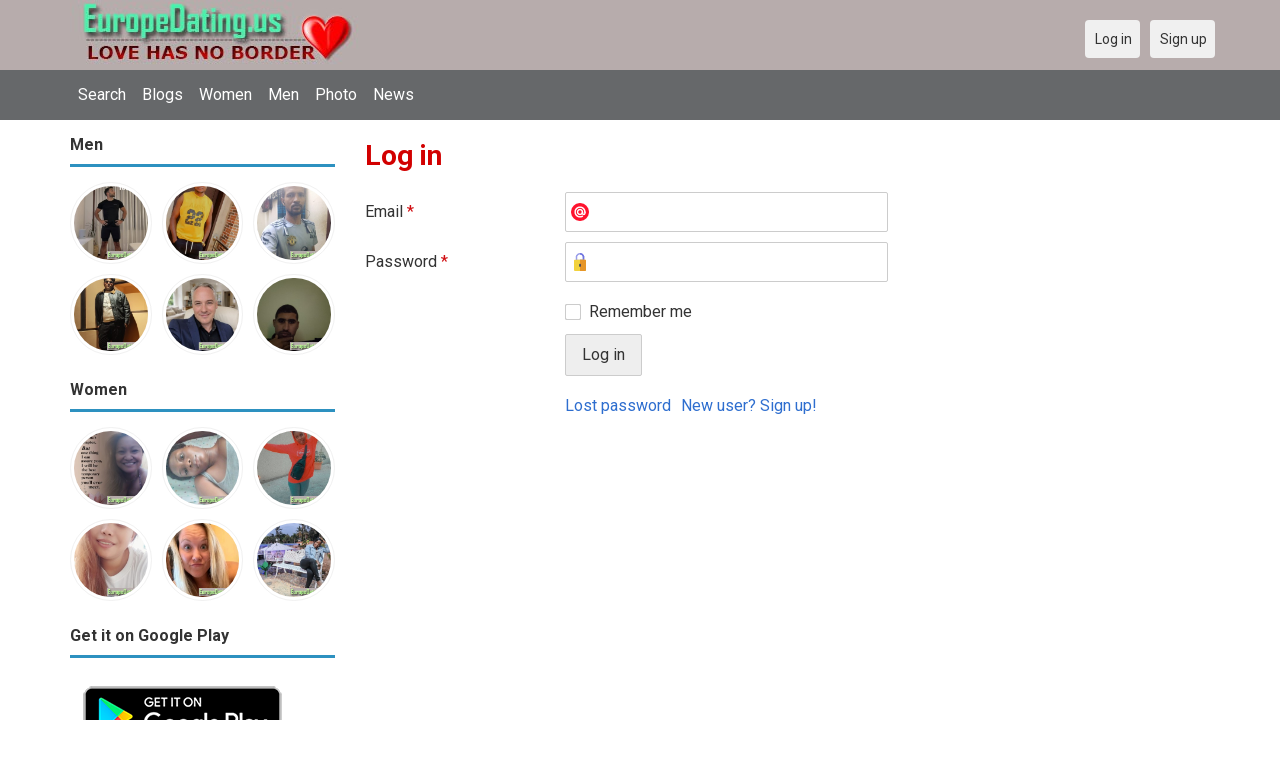

--- FILE ---
content_type: text/html; charset=utf-8
request_url: https://europedating.us/users/login?r=Loretta201
body_size: 17493
content:
<!DOCTYPE html>
<html lang="en">
<head>
<link href="https://fonts.googleapis.com/css?family=Roboto:400,700" rel="stylesheet" type="text/css" /><link href="https://europedating.us/externals/materialdesign/material-icons.css" rel="stylesheet" type="text/css" /><link rel="alternate" type="application/rss+xml" title="EuropeDating - Free European Dating – Meet Singles Across Europe &amp; Worldwide Feed" href="https://europedating.us/news/feed" /><meta http-equiv="content-type" content="text/html; charset=utf-8" /><meta name="viewport" content="width=device-width, initial-scale=1.0" /><title>Log in - European Free Dating: Love Without Boundaries</title><meta name="description" content="Log in to your account. Enjoy the best European free dating experience. Meet singles from every corner of Europe and start your journey to love now." /><link href="https://europedating.us/load/css/onedate/english/1605108995" rel="stylesheet" type="text/css" /><script src="https://europedating.us/load/javascript/onedate/english/1605108995"></script><meta property="og:type" content="article" /><meta property="og:title" content="Log in - European Free Dating: Love Without Boundaries" /><meta property="og:description" content="Log in to your account. Enjoy the best European free dating experience. Meet singles from every corner of Europe and start your journey to love now." /><meta property="og:url" content="https://europedating.us/users/login" /><meta name="twitter:card" content="summary" /><meta name="twitter:title" content="Log in - European Free Dating: Love Without Boundaries" /><meta name="twitter:description" content="Log in to your account. Enjoy the best European free dating experience. Meet singles from every corner of Europe and start your journey to love now." /><meta name="twitter:url" content="https://europedating.us/users/login" /></head>
<body class="guest users users_login index">
		<header id="header" class="hidden-ms visible-sm">
		<div class="container">
			<div class="row">
				<div class="col-ms-12">
					<div class="header">
													<a class="logo" href="https://europedating.us/"><img width="300" height="70" alt="EuropeDating - Free European Dating – Meet Singles Across Europe &amp; Worldwide" class="logo desktop hidden-ms visible-sm" src="https://europedating.us/uploads/x/x/2/b/3ad1qiluinslr1nw6cup.jpg" /></a>																			<a class="logo" href="https://europedating.us/"><img width="150" height="70" alt="EuropeDating - Free European Dating – Meet Singles Across Europe &amp; Worldwide" class="logo mobile visible-ms hidden-sm" src="https://europedating.us/uploads/i/1/w/l/1cxgmzuf1kvbhywzjnnq.jpg" /></a>												                        
											</div>
				</div>
			</div>
		</div>
	</header>
	<div id="site-nav">
		<div class="container">
			<div class="row">
				<div class="col-ms-12">
					<div class="site-nav">
						<a href="#" class="menu-button main-menu-button collapsed" data-mobilenav="main-menu"><span class="mobile-icon"></span></a>																			
						<ul id="main-menu">
																								<li><a class="users" href="https://europedating.us/users">Search</a></li>
																																<li><a class="blogs" href="https://europedating.us/blogs">Blogs</a></li>
																																<li><a class="women" href="https://europedating.us/women">Women</a></li>
																																<li><a class="men" href="https://europedating.us/men">Men</a></li>
																																<li><a class="pictures" href="https://europedating.us/pictures">Photo</a></li>
																																<li><a href="https://europedating.us/news">News</a></li>
																					</ul>
					</div>					
				
					<nav id="quick-nav" class="icons">
													<ul>
								<li class="out user_login "><a class="icon-text icon-users-login" href="https://europedating.us/users/login"><span>Log in</span></a></li>
								<li class="out user_signup "><a class="icon-text icon-users-signup" href="https://europedating.us/users/signup"><span>Sign up</span></a></li>
							</ul>
											</nav>
					
				</div>
			</div>
		</div>
	</div>
	<div id="container" class="">
		<div class="container">
			<div class="row">				
									<div id="sidebar">
						<div class="hidden-all visible-sm">
							
						</div>
												<div class="hidden-all visible-sm">
							

									<div class="box latest-users">
			<h4><span>Men</span></h4>
				<ul class="gallery compact helper users">									<li id="row-helper-user-44220">				<figure class="user">					

				
	<div class="image">
					<a class="image" href="https://europedating.us/Ddean"><img alt="Ddean, 20031127, Tawzar, Tawzar, Tunisia" title="Ddean, 20031127, Tawzar, Tawzar, Tunisia" width="250" height="250" src="https://europedating.us/uploads/d/c/0/m/784k6hrhb35wqzddsk4a_l.jpeg?s=1769002136" /></a>		
							
					</div>

									</figure>			</li>									<li id="row-helper-user-44219">				<figure class="user">					

				
	<div class="image">
					<a class="image" href="https://europedating.us/john..chinedu"><img alt="john..chinedu, 19941026, Nsukka, Enugu, Nigeria" title="john..chinedu, 19941026, Nsukka, Enugu, Nigeria" width="250" height="250" src="https://europedating.us/uploads/l/c/6/x/lhlaet56d63qftuftp0u_l.jpg?s=1768997835" /></a>		
							
					</div>

									</figure>			</li>									<li id="row-helper-user-44218">				<figure class="user">					

				
	<div class="image">
					<a class="image" href="https://europedating.us/Jahirulhasan"><img alt="Jahirulhasan, 19851118, Nabinagar, Brāhman Bāriya, Bangladesh" title="Jahirulhasan, 19851118, Nabinagar, Brāhman Bāriya, Bangladesh" width="250" height="250" src="https://europedating.us/uploads/y/8/d/s/sq8jxdd4nv96688kklnl_l.jpg?s=1768994068" /></a>		
							
					</div>

									</figure>			</li>									<li id="row-helper-user-44216">				<figure class="user">					

				
	<div class="image">
					<a class="image" href="https://europedating.us/Aayush45"><img alt="Aayush45, 20031127, Kathmandu, Kathmandu, Nepal" title="Aayush45, 20031127, Kathmandu, Kathmandu, Nepal" width="250" height="250" src="https://europedating.us/uploads/s/2/l/w/ch355la4ipj91j17ueln_l.jpg?s=1768958857" /></a>		
							
					</div>

									</figure>			</li>									<li id="row-helper-user-44215">				<figure class="user">					

				
	<div class="image">
					<a class="image" href="https://europedating.us/Tay316"><img alt="Tay316, 19640706, Angermünde, Brandenburg, Germany" title="Tay316, 19640706, Angermünde, Brandenburg, Germany" width="250" height="250" src="https://europedating.us/uploads/x/r/y/t/tqi0tos19sxq6g1om55y_l.jpg?s=1768955903" /></a>		
							
					</div>

									</figure>			</li>									<li id="row-helper-user-44211">				<figure class="user">					

				
	<div class="image">
					<a class="image" href="https://europedating.us/Holden"><img alt="Holden, 19990703, Casablanca, Casablanca, Morocco" title="Holden, 19990703, Casablanca, Casablanca, Morocco" width="250" height="250" src="https://europedating.us/uploads/1/t/q/i/fauotb42opqj59l6fdws_l.jpg?s=1768941560" /></a>		
							
					</div>

									</figure>			</li>			</ul>		</div>
										<div class="box latest-users">
			<h4><span>Women</span></h4>
				<ul class="gallery compact helper users">									<li id="row-helper-user-44217">				<figure class="user">					

				
	<div class="image">
					<a class="image" href="https://europedating.us/AtilolOrelbah"><img alt="AtilolOrelbah, 19761026, Minglanilla, Central Visayas, Philippines" title="AtilolOrelbah, 19761026, Minglanilla, Central Visayas, Philippines" width="250" height="250" src="https://europedating.us/uploads/a/g/b/7/ho0gu12z1789woafbjmo_l.jpg?s=1768975493" /></a>		
							
					</div>

									</figure>			</li>									<li id="row-helper-user-44214">				<figure class="user">					

				
	<div class="image">
					<a class="image" href="https://europedating.us/Tobisexy"><img alt="Tobisexy, 19971127, Lagos, Lagos, Nigeria" title="Tobisexy, 19971127, Lagos, Lagos, Nigeria" width="250" height="250" src="https://europedating.us/uploads/j/k/3/z/apym4c1ber5vrdk9pmi3_l.jpg?s=1768945978" /></a>		
							
					</div>

									</figure>			</li>									<li id="row-helper-user-44210">				<figure class="user">					

				
	<div class="image">
					<a class="image" href="https://europedating.us/Bivah"><img alt="Bivah, 20020311, Nairobi, Nairobi, Kenya" title="Bivah, 20020311, Nairobi, Nairobi, Kenya" width="250" height="250" src="https://europedating.us/uploads/4/d/s/l/4clg1qvhm3peqn3246gi_l.jpg?s=1768941131" /></a>		
							
					</div>

									</figure>			</li>									<li id="row-helper-user-44205">				<figure class="user">					

				
	<div class="image">
					<a class="image" href="https://europedating.us/Nimah"><img alt="Nimah, 19900707, Quezon, Central Luzon, Philippines" title="Nimah, 19900707, Quezon, Central Luzon, Philippines" width="250" height="250" src="https://europedating.us/uploads/8/z/i/q/cpqe4yzbqet9d5zjpht6_l.jpg?s=1768922545" /></a>		
							
					</div>

									</figure>			</li>									<li id="row-helper-user-44204">				<figure class="user">					

				
	<div class="image">
					<a class="image" href="https://europedating.us/Eelizabeth"><img alt="Eelizabeth, 19880507, Antwerp, Antwerpen, Belgium" title="Eelizabeth, 19880507, Antwerp, Antwerpen, Belgium" width="250" height="250" src="https://europedating.us/uploads/k/8/d/1/7vv6o92rjock3atjugd0_l.jpg?s=1768921300" /></a>		
							
					</div>

									</figure>			</li>									<li id="row-helper-user-44201">				<figure class="user">					

				
	<div class="image">
					<a class="image" href="https://europedating.us/Ray2"><img alt="Ray2, 19830702, Kisumu, Nyanza, Kenya" title="Ray2, 19830702, Kisumu, Nyanza, Kenya" width="250" height="250" src="https://europedating.us/uploads/w/f/n/g/o9ykum75gql7gw0ngd1d_l.jpg?s=1768909950" /></a>		
							
					</div>

									</figure>			</li>			</ul>		</div>
	<h4><span>Get it on Google Play</span></h4>
<a href="https://play.google.com/store/apps/details?id=com.europedating.friends" style="color:#cfe7fe";" title="Europe Dating App">
<img src="/templates/onedate/images/google-play-logo225.png" alt="Europe Dating App"></a>


<div data-id="2" class="banner" onclick="countBannerClick(this);return true;"><div class="visible-ms visible-xs visible-sm visible-md visible-lg"><script async src="https://pagead2.googlesyndication.com/pagead/js/adsbygoogle.js"></script>
<!-- Europedating -->
<ins class="adsbygoogle"
     style="display:block"
     data-ad-client="ca-pub-7107097512947569"
     data-ad-slot="3771032581"
     data-ad-format="auto"
     data-full-width-responsive="true"></ins>
<script>
     (adsbygoogle = window.adsbygoogle || []).push({});
</script></div></div>						</div>
					</div>					
								<div id="content">
					
	

	<div class="content-header">

					<h1>Log in</h1>
				
				
		
	</div>



	
<div class="plugin-users login">

	<div class="users-login-form">

	
		<form action="https://europedating.us/users/login?r=Loretta201" method="post">
			<fieldset class="grid">

				<div class="control" id="input_row_user_login_email">

					<label for="input_edit_user_login_email">
						Email <span class="required">*</span>
					</label>

					<div class="field">

						
		<input  class="text email input-md" id="input_edit_user_login_email" maxlength="255" type="text" name="email" value="" />		
	

					</div>

				</div>

				<div class="control" id="input_row_user_login_password">

					<label for="input_edit_user_login_password">
						Password <span class="required">*</span>
					</label>

					<div class="field">

						
		<input  class="text password input-md" id="input_edit_user_login_password" max_length="128" type="password" name="password" value="" />		
	

					</div>

				</div>

				
				<div class="control" id="input_row_user_login_remember">

					<div class="field">

						
		<div class="checkbox inline ">
			<input  class="checkbox" id="input_edit_user_login_remember" type="checkbox" name="remember" value="1" />			<label for="input_edit_user_login_remember">
				Remember me			</label>
		</div>
		
	

					</div>

				</div>

				<div class="control actions">
					<input  class="button submit " type="submit" name="submit" value="Log in" />				</div>				
									<div class="control actions">
						<a href="https://europedating.us/users/login/lostpass">Lost password</a>												
						<a href="https://europedating.us/users/signup">New user? Sign up!</a>					</div>
				
			</fieldset>

		<input  type="hidden" name="do_login" value="1" /></form>
	
	
</div>
</div>

						<div data-id="1" class="banner" onclick="countBannerClick(this);return true;"><div class="visible-ms visible-xs visible-sm visible-md visible-lg"><script async src="https://pagead2.googlesyndication.com/pagead/js/adsbygoogle.js"></script>
<!-- Europedating -->
<ins class="adsbygoogle"
     style="display:block"
     data-ad-client="ca-pub-7107097512947569"
     data-ad-slot="3771032581"
     data-ad-format="auto"
     data-full-width-responsive="true"></ins>
<script>
     (adsbygoogle = window.adsbygoogle || []).push({});
</script></div></div>				</div>
			</div>
		</div>
	</div>
	
<span> </span>
	
	<footer id="footer">
		<div class="container">
			<div class="row">
				<div class="col-ms-12">
					<div class="footer">
						<div class="navigation">
															<ul>
									<li><a href="/contact" rel="nofollow" title="Contact us">Contact us</a></li>
<li><a href="/site/no_access" rel="nofollow" title="UPGRADE">UPGRADE</a></li>
<li><a href="/legal/terms" rel="nofollow" title="Terms and conditions">Terms and conditions</a></li>
<li><a href="/legal/privacy" rel="nofollow" title="Privacy policy">Privacy policy</a></li>
<li>Powered by <a href="/" title="European Dating Site">European Dating Site</a></li>
								</ul>
													</div>
						<div class="social-bookmarks">
							<ul>
																																																																															</ul>
						</div>
					</div>
											<div class="credits">
																														</div>
									</div>
			</div>
		</div>
	</footer>
		<div style="background-color: #ffcfcc ; padding: 10px; text-align: center;"> 
&#128150;<a href="/singles/russia" title="Russia Dating">Russia Dating</a> 
&#128154;<a href="/singles/germany" title="Germany Dating">Germany Dating</a> 
&#128155;<a href="/singles/france" title="France Dating">France Dating</a> 
&#128420;<a href="/singles/italy" title="Italy Dating">Italy Dating</a> 
&#128158;<a href="/singles/spain" title="Spain Dating">Spain Dating</a> 
&#128156;<a href="/singles/ukraine" title="Ukraine Dating">Ukraine Dating</a>  
&#128156;<a href="/singles/poland" title="Poland Dating">Poland Dating</a> 
&#128150;<a href="/singles/romania" title="Romania Dating">Romania Dating</a> 
&#128154;<a href="/singles/netherlands" title="Netherlands Dating">Netherlands Dating</a> 
&#128154;<a href="/singles/greece" title="Greece Dating">Greece Dating</a> 
&#128154;<a href="/singles/belgium" title="Belgium Dating">Belgium Dating</a> 
&#128154;<a href="/singles/portugal" title="Portugal Dating">Portugal Dating</a> 
&#128154;<a href="/singles/czech_republic" title="Czech Republic Dating">Czech Republic Dating</a> 
&#128154;<a href="/singles/hungary" title="Hungary Dating">Hungary Dating</a> 
&#128150;<a href="/singles/sweden" title="Sweden Dating">Sweden Dating</a> 
&#128150;<a href="/singles/denmark" title="Denmark Dating">Denmark Dating</a> 
&#128150;<a href="/singles/norway" title="Norway Dating">Norway Dating</a> 
&#128150;<a href="/singles/australia" title="Australia Dating">Australia Dating</a> 
&#128153;<a href="/singles/canada" title="Canada Dating">Canada Dating</a> 
&#128149;<a href="/singles/united_kingdom" title="UK Dating">UK Dating</a>
&#128153;<a href="/singles/united_states" title="United States Dating">American Dating</a>
</div>
	<!--div style="background-color: #ffccf8 ; padding: 10px; text-align: center;">
Singles seeking - Buscando solteros 
&#128153;<a href="/seeking/Amistad_o_correspondencia_-_Friends_or_pen_pals" title="Amistad o correspondencia - Friends pen pals">Amistad o correspondencia - Friends/pen pals</a>
&#128156;<a href="/seeking/Mujeres_hispanas_solteras_-_Hispanic_single_women" title="Mujeres hispanas solteras - Hispanic single women">Mujeres hispanas solteras - Hispanic single women</a> 
&#128150;<a href="/seeking/Mujeres_solteras_mexicanas_-_Mexican_single_women" title="Mujeres solteras mexicanas - Mexican single women">Mujeres solteras mexicanas - Mexican single women</a> 
&#128153;<a href="/seeking/Mujeres_solteras_internacionales_-_International_single_women" title="Mujeres solteras internacionales - International single women">Mujeres solteras internacionales - International single women</a> 
&#128156;<a href="/seeking/Hombres_solteros_europeos_-_European_single_men" title="Hombres solteros europeos - European single men">Hombres solteros europeos - European single men</a> 
&#128154;<a href="/seeking/Hombres_solteros_americanos_-_American_single_men" title="Hombres solteros americanos - American single men">Hombres solteros americanos - American single men</a> 
&#128155;<a href="/seeking/Esposo_en_el_extranjero_-_Overseas_husband" title="Esposo en el extranjero - Overseas husband">Esposo en el extranjero - Overseas husband</a> 
&#128420;<a href="/seeking/LGBT_Amigos_o_amigas_-_Gay_or_es_friends" title="LGBT Amigos o amigas - Gay or les friends">LGBT Amigos o amigas - Gay or les friends</a> 
</div-->

</body>
</html>


--- FILE ---
content_type: text/html; charset=utf-8
request_url: https://www.google.com/recaptcha/api2/aframe
body_size: 267
content:
<!DOCTYPE HTML><html><head><meta http-equiv="content-type" content="text/html; charset=UTF-8"></head><body><script nonce="UDBtLD3oLMMc3AXoNkKs-A">/** Anti-fraud and anti-abuse applications only. See google.com/recaptcha */ try{var clients={'sodar':'https://pagead2.googlesyndication.com/pagead/sodar?'};window.addEventListener("message",function(a){try{if(a.source===window.parent){var b=JSON.parse(a.data);var c=clients[b['id']];if(c){var d=document.createElement('img');d.src=c+b['params']+'&rc='+(localStorage.getItem("rc::a")?sessionStorage.getItem("rc::b"):"");window.document.body.appendChild(d);sessionStorage.setItem("rc::e",parseInt(sessionStorage.getItem("rc::e")||0)+1);localStorage.setItem("rc::h",'1769012313425');}}}catch(b){}});window.parent.postMessage("_grecaptcha_ready", "*");}catch(b){}</script></body></html>